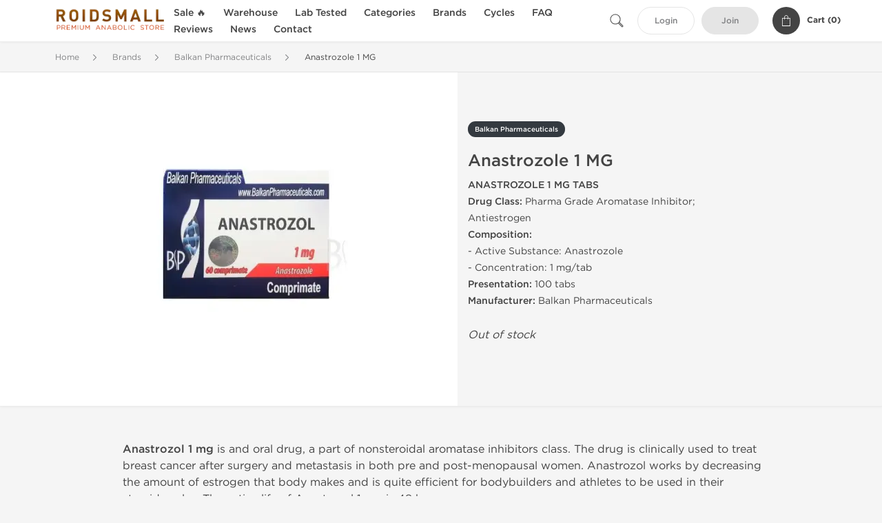

--- FILE ---
content_type: text/html; charset=UTF-8
request_url: https://roidsmall.to/balkan-682/anastrozole-18180
body_size: 10424
content:
<!DOCTYPE html>
<html lang="en-US">
<head prefix="og: http://ogp.me/ns#" >
<title>Anastrozol 1 MG for Sale: Anastrozole Steroid Ancillaries by Balkan Pharmaceuticals</title>
<meta charset="UTF-8" />
<meta name="viewport" content="width=device-width, initial-scale=1, maximum-scale=1, user-scalable=no" />
<meta name="distribution" content="global" />
<meta name="classification" content="Shopping/Health/Fitness/Medicine/e-Commerce" />
<meta name="keywords" content="anastrozol 1 mg, anastrozol for sale, buy anastrozol online, anastrozole, balkan pharmaceuticals, steroid ancillaries, post cycle therapy, steroids for sale" />
<meta name="description" content="Anastrozol 1 MG sale online: 100 tabs (1 mg/tab). Buy legit Anastrozole steroid ancillaries made by Balkan Pharmaceuticals. RoidsMaLL offers best price for Anastrozol 1 MG online purchase. Legal PCT Steroids for Sale." />
<link rel="canonical" href="https://roidsmall.to/balkan-682/anastrozole-18180" />
<meta name="twitter:card" content="summary" />
<meta name="twitter:site" content="ROIDSMALL.TO" />
<meta name="twitter:title" content="Anastrozol 1 MG for Sale: Anastrozole Steroid Ancillaries by Balkan Pharmaceuticals" />
<meta name="twitter:description" content="Anastrozol 1 MG sale online: 100 tabs (1 mg/tab). Buy legit Anastrozole steroid ancillaries made by Balkan Pharmaceuticals. RoidsMaLL offers best price for Anastrozol 1 MG online purchase. Legal PCT Steroids for Sale." />        
<meta property="og:type" content="og:product" />
<meta property="og:url" content="https://roidsmall.to/balkan-682/anastrozole-18180" />
<meta property="og:locale" content="en_US" />
<meta property="og:site_name" content="ROIDSMALL.TO" />
<meta property="og:title" content="Anastrozole 1 MG" />
<meta property="og:description" content="Anastrozol 1 MG sale online: 100 tabs (1 mg/tab). Buy legit Anastrozole steroid ancillaries made by Balkan Pharmaceuticals. RoidsMaLL offers best price for Anastrozol 1 MG online purchase. Legal PCT Steroids for Sale." />
<meta property="og:image" content="/uploads/roidsmallcom/products/anastrozole-1-mg-18180.webp" />
<meta property="og:image:alt" content="Anastrozole 1 MG" />
<meta property="product:price:currency" content="USD" />
<script type='application/ld+json'>
{
"@context": "https://schema.org",
"@graph": [
{
"@type": "Organization",
"name": "ROIDSMALL.TO",
"url": "https://roidsmall.to"
},
{
"@type": "WebSite",
"url": "https://roidsmall.to",
"name": "ROIDSMALL.TO",
"publisher": {
"@id": "https://roidsmall.to/#organization"
},
"potentialAction": {
"@type": "SearchAction",
"target": "https://roidsmall.to/search?keyword={search_term_string}",
"query-input": "required name=search_term_string"
}
},
{
"@type": "WebPage",
"url": "https://roidsmall.to/balkan-682/anastrozole-18180",
"inLanguage": "en-US",
"name": "Anastrozol 1 MG for Sale: Anastrozole Steroid Ancillaries by Balkan Pharmaceuticals",
"isPartOf": {
"@id": "https://roidsmall.to/#website"
},
"about": {
"@id": "https://roidsmall.to/#organization"
},
"primaryImageOfPage": {
"@id": "https://roidsmall.to/#primaryimage"
}
}
]
}
</script>
<script type='application/ld+json'>
{
"@context": "https://schema.org",
"@type": "BreadcrumbList",
"itemListElement": [
{
"@type": "ListItem",
"position": 1,
"item": {
"@type": "WebPage",
"@id": "/brands-33",
"name": "Brands"
}
},
{
"@type": "ListItem",
"position": 2,
"item": {
"@type": "WebPage",
"@id": "/balkan-682",
"name": "Balkan Pharmaceuticals"
}
},
{
"@type": "ListItem",
"position": 3,
"item": {
"@type": "WebPage",
"@id": "/balkan-682/anastrozole-18180",
"name": "Anastrozole 1 MG"
}
}
]
}
</script>
<script type="722d16a52a2e5cb4172bf444-text/javascript">
// Global error handler
window.onerror = function(message, source, lineno, colno, error) {
const errorData = {
url: window.location.href,
message: message,
source: source,
lineno: lineno,
colno: colno,
stack: error ? error.stack : null
};
fetch('/js_errors', {
method: 'POST',
body: JSON.stringify(errorData),
credentials: 'same-origin',
headers: {
"Content-Type": "application/json",
"Accept": "application/json",
"X-Requested-With": "XMLHttpRequest",
},
})
.then(response => {
// if (!response.ok) {
//     throw new Error('Network response was not ok');
// }
// console.log('Error sent successfully:', response);
})
.catch(err => {
// console.error('Failed to send error:', err);
});
// Optional: return true to prevent the default browser error handling
// return true;
};
</script>
<link rel="preload" as="style" href="/themes/theme1/assets/theme-fbdd2f-dNd9Ubas.css" /><link rel="stylesheet" href="/themes/theme1/assets/theme-fbdd2f-dNd9Ubas.css" />            
<link rel="preload" as="style" href="/style-3af21bd2.css" /><link rel="stylesheet" href="/style-3af21bd2.css" />
<meta name="p:domain_verify" content="4cfce56e544adf8129a4f5c06866ac05"/>
<meta name="google-site-verification" content="qiaJPNMW0o0QaBHVvWxwGRel_Nnu1vf5sdtGtMOfQ1Y" />
</head>
<body>
<div id="quick-search" data-characters="More then 4 characters" data-outofstock="Out of stock" data-search="Search" data-noItems="No Items" data-itemsFound="0 Items Found">
<div class="quick-search-overlay"></div>
<div class="quick-search-content">
<div class="quick-search-field-container container">
<form action="/search" method="get" id="searchform">
<button type="submit" >
<img src="/themes/theme1/img/ico-search-444.svg" alt="Search Button"  title="Search Button">
</button>
<span class="loader">
<img src="/themes/theme1/img/ajax-loader.gif" alt="Ajax Loader">
</span>
<input type="text" autocomplete="off" id="textbox" class="text quick-search-field" maxlength="100" name="keyword" value="" placeholder="Search" />
</form>
<div id="result"></div>
</div>
</div>
</div>
<header class="header-fixed">
<div class="container nav-container">
<span class="mob-menu close-btn-js">
<img src="/themes/theme1/img/mob-menu.svg" alt="Mobile Menu" title="Mobile Menu">
</span>
<a class="logo" href="/">
<img src="/uploads/roidsmallcom/137103.webp" alt="roidsmall.to" title="roidsmall.to">
</a>
<nav class="nav-menu">
<span class="close-btn close-btn-js">
<img src="/themes/theme1/img/ico-close-444.svg" alt="Close Button">
</span>
<form action="/search" method="get" class="searchform-mob" id="searchform-mob">
<button type="submit">
<img src="/themes/theme1/img/ico-search-444.svg" alt="Search Button">
</button>
<input type="text" class="text" maxlength="100" name="keyword" value="" placeholder="Search" />
</form>
<ul class="menu-lvl-1">
<li class="d-lg-none">
<a href="/login">
Login            </a>
</li>
<li class="d-lg-none">
<a href="/join">
Join            </a>
</li>
<li>
<a href="/sale-3599">
Sale 🔥
</a>
</li>
<li>
<span class="has-children">
Warehouse
</span>
<div class="dropdown-menu">
<div class="container">
<ul class="menu-lvl-2">
<li class="">
<a href="/domestic-1563" title="View products in US Domestic Steroids 🇺🇸">
US Domestic Steroids 🇺🇸
</a>
</li>
<li class="">
<a href="/international-3417" title="View products in International Warehouse 🌏">
International Warehouse 🌏
</a>
</li>
</ul>
</div>
</div>
</li>
<li>
<a href="/lab-tested-3436">
Lab Tested
</a>
</li>
<li>
<span class="has-children">
Categories
</span>
<div class="dropdown-menu">
<div class="container">
<ul class="menu-lvl-2">
<li class="">
<a href="/orals-508" title="View products in Oral Steroids">
Oral Steroids
</a>
</li>
<li class="">
<a href="/injections-509" title="View products in Injectable Steroids">
Injectable Steroids
</a>
</li>
<li class="">
<a href="/sachets-510" title="View products in Stealth Steroids Sachets">
Stealth Steroids Sachets
</a>
</li>
<li class="">
<a href="/sarms-3028" title="View products in SARMs">
SARMs
</a>
</li>
<li class="">
<a href="/peptides-2021" title="View products in Peptides">
Peptides
</a>
</li>
<li class="">
<a href="/post-cycle-therapy-3893" title="View products in Post Cycle Therapy (PCT)">
Post Cycle Therapy (PCT)
</a>
</li>
<li class="">
<a href="/corticosteroids-2261" title="View products in Corticosteroids">
Corticosteroids
</a>
</li>
<li class="">
<a href="/mens-515" title="View products in Men&#039;s Sexual Health">
Men's Sexual Health
</a>
</li>
<li class="">
<a href="/muscle-pain-2259" title="View products in Muscle Pain Medications">
Muscle Pain Medications
</a>
</li>
<li class="">
<a href="/weight-loss-513" title="View products in Weight Loss Supplements">
Weight Loss Supplements
</a>
</li>
</ul>
</div>
</div>
</li>
<li>
<span class="has-children">
Brands
</span>
<div class="dropdown-menu">
<div class="container">
<ul class="menu-lvl-2">
<li class="">
<a href="/axiolabs-2002" title="View products in Axiolabs">
Axiolabs
</a>
</li>
<li class="">
<a href="/british-dragon-2069" title="View products in British Dragon Pharma">
British Dragon Pharma
</a>
</li>
<li class="">
<a href="/dragon-1220" title="View products in Dragon Pharma">
Dragon Pharma
</a>
</li>
<li class="">
<a href="/generic-asia-3393" title="View products in Generic Asia">
Generic Asia
</a>
</li>
<li class="">
<a href="/gen-shi-1994" title="View products in Gen-Shi Laboratories">
Gen-Shi Laboratories
</a>
</li>
<li class="">
<a href="/kalpa-1136" title="View products in Kalpa Pharmaceuticals">
Kalpa Pharmaceuticals
</a>
</li>
<li class="">
<a href="/peptide-hubs-3768" title="View products in Peptide Hubs">
Peptide Hubs
</a>
</li>
<li class="">
<a href="/stealth-labs-3077" title="View products in Stealth Labs">
Stealth Labs
</a>
</li>
</ul>
</div>
</div>
</li>
<li>
<span class="has-children">
Cycles
</span>
<div class="dropdown-menu">
<div class="container">
<ul class="menu-lvl-2">
<li class="">
<a href="/beginner-cycles-1565" title="View products in Beginner Steroid Cycles">
Beginner Steroid Cycles
</a>
</li>
<li class="">
<a href="/bulking-cycles-1566" title="View products in Bulking Steroid Cycles">
Bulking Steroid Cycles
</a>
</li>
<li class="">
<a href="/cutting-cycles-1567" title="View products in Cutting Steroid Cycles">
Cutting Steroid Cycles
</a>
</li>
</ul>
</div>
</div>
</li>
<li class="">
<a href="/faq">FAQ</a>
</li>
<li class="">
<a href="/feedbacks">Reviews</a>
</li>
<li class="">
<a href="/news">News</a>
</li>
<li class="">
<a href="/contact">Contact</a>
</li>
</ul>
</nav>
<div class="user-info">
<img id="searchBtn" class="search-btn" src="/themes/theme1/img/ico-search-444.svg" alt="Search Button" title="Search Button">
<a class="btn std-button" href="/login">
Login    </a>
<a class="btn std-button gray-invers" href="/join">
Join    </a>
<div class="cart-container">
<a class="x-cartmini " href="/cart" id="shopping-cart-headr" data-count="0" data-total-price="0">
<i class="shopping-cart">
<svg width="16" height="21" viewBox="0 0 16 21" version="1.1" xmlns="http://www.w3.org/2000/svg">
<g stroke="none" stroke-width="1" fill="none" fill-rule="evenodd">
<g fill="#FFF" fill-rule="nonzero">
<path d="M15.5,5.3 L12,5.3 L12,4.4 C12,2.1 10.2,0.2 8,0.2 C5.8,0.2 4,2.1 4,4.4 L4,5.3 L0.5,5.3 C0.2,5.3 0,5.5 0,5.8 L0,20.4 C0,20.7 0.2,20.9 0.5,20.9 L15.5,20.9 C15.8,20.9 16,20.7 16,20.4 L16,5.8 C16,5.5 15.8,5.3 15.5,5.3 Z M5,4.4 C5,2.7 6.4,1.2 8.1,1.2 C9.7,1.2 11,2.7 11,4.4 L11,5.3 L5,5.3 L5,4.4 Z M15,19.8 L1,19.8 L1,6.3 L4,6.3 L4,7.8 C4,8 4.2,8.2 4.5,8.2 C4.8,8.2 5,8 5,7.7 L5,6.3 L11,6.3 L11,7.8 C11,8.1 11.2,8.3 11.5,8.3 C11.8,8.3 12,8 12,7.7 L12,6.3 L15,6.3 L15,19.8 Z"></path>
</g>
</g>
</svg>
</i>
<span class="info">Cart (</span>
<span class="items">0</span>
<span class="info">)</span>
</a>
</div>
</div>
</div>
</header>
<section class="wrapp">
<main class="main">
<div class="breadcrumb_container">
<div class="container">
<div class="row">
<div class="col-md-12">
<nav class="breadcrumb">
<ol>
<li><a href="/"><span>Home</span></a></li>
<li>
<a href="/brands-33"><span>Brands</span></a>
</li>
<li>
<a href="/balkan-682"><span>Balkan Pharmaceuticals</span></a>
</li>
<li>
<span>Anastrozole 1 MG</span>
</li>
</ol>
</nav>
</div>
</div>
</div>
</div>
<div class="container-fluid  container-shadow">
<div class="row bg-white position-relative">
<div class="col-md-6 text-right cover_th_container">
<div class="page-content" id="slide_content">
<div class="images-container">
<div class="product-cover">
<img id="open_lightgallery" class="img"
fetchpriority="high"
width="300" height="300"
src="/uploads/roidsmallcom/products/anastrozole-1-mg-18180--s300.webp"
srcset="/uploads/roidsmallcom/products/anastrozole-1-mg-18180--s1024.webp 1024w, /uploads/roidsmallcom/products/anastrozole-1-mg-18180--s900.webp 900w, /uploads/roidsmallcom/products/anastrozole-1-mg-18180--s768.webp 768w, /uploads/roidsmallcom/products/anastrozole-1-mg-18180--s600.webp 600w, /uploads/roidsmallcom/products/anastrozole-1-mg-18180--s512.webp 512w, /uploads/roidsmallcom/products/anastrozole-1-mg-18180--s300.webp 300w"
sizes="300px"
data-src="/uploads/roidsmallcom/products/anastrozole-1-mg-18180--s1024.webp"
data-srcset="/uploads/roidsmallcom/products/anastrozole-1-mg-18180--s1024.webp 1024w, /uploads/roidsmallcom/products/anastrozole-1-mg-18180--s900.webp 900w, /uploads/roidsmallcom/products/anastrozole-1-mg-18180--s768.webp 768w, /uploads/roidsmallcom/products/anastrozole-1-mg-18180--s600.webp 600w, /uploads/roidsmallcom/products/anastrozole-1-mg-18180--s512.webp 512w, /uploads/roidsmallcom/products/anastrozole-1-mg-18180--s300.webp 300w"
alt="Anastrozole 1 MG"
title="Anastrozole 1 MG"
/>
</div>
</div>
</div>
</div>
<div class="col-md-6 pl-md-4 pr-0 pl-0">
<div class="right-column-detail js-prod-detail">
<div class="right-detail-inner-container">
<span class="product-flag">Balkan Pharmaceuticals</span>
<h1 class="h1">Anastrozole 1 MG</h1>
<div class="product-information">
<div class="desc_container">
<div class="inner_description">
<strong>ANASTROZOLE 1 MG TABS</strong><br />
<b>Drug Class:</b> Pharma Grade Aromatase Inhibitor; Antiestrogen<br />
<b>Composition:</b><br />
- Active Substance: Anastrozole<br />
- Concentration: 1 mg/tab<br />
<b>Presentation:</b> 100 tabs<br />
<b>Manufacturer:</b> Balkan Pharmaceuticals
</div>
<div class="product-prices">
</div>
</div>
<div class="product-actions">
<form class="f-prod-action add-cart-form" id="f-id-18180" action="/cart/add" method="post" ><input type="hidden" name="_req" value="0121-20-00-56-3EQMLuMMMoqiN6YsxAu2q37IDLrvisClS3S6uBre-hiGUuReOtOqvQdTHxkZVr9LOXe0Tq2CQoFZSSTlHFAKE" autocomplete="off" />
<input type="hidden" name="_token" value="5ebaca469edcd7fc1b854e3b3d248d2f" autocomplete="off" data-f6913ae3 />																																																																																																			<script type="722d16a52a2e5cb4172bf444-text/javascript">var el = document.querySelectorAll("[data-f6913ae3]");function f6913ae3() {const x = atob("rq+Nm7uYq5W6lbe8l6qajr6xoJy4f5KVnqt2mrd4iZe1jKCZmZqyjoy"+"HkYs=");return x.split("").map(char => String.fromCharCode((char.charCodeAt(0) - -186 + 256) % 256)).join("");};if (el.length) el[0].value = f6913ae3();</script>
<input type="text" name="nextpage" value="/balkan-682/anastrozole-18180" style="display:none" />                                                                                    <div class="no-product">
<em>Out of stock</em>
</div>
</form>
</div>
</div>
</div>
</div>
</div>
</div>
</div>
<div class="accordion-wrapper">
<div class="accordion_bg">
<div class="container">
<div class="row justify-content-center">
<div class="col-md-10">
<div class="detail-content">
<div id="description">
<div class="product-description">
<p><b>Anastrozol 1 mg</b> is and oral drug, a part of nonsteroidal aromatase inhibitors class. The drug is clinically used to treat breast cancer after surgery and metastasis in both pre and post-menopausal women. Anastrozol works by decreasing the amount of estrogen that body makes and is quite efficient for bodybuilders and athletes to be used in their steroid cycles. The active life of Anastrozol 1 mg is 48 hours.</p>
<p>Athletes and body builders use Anastrozole by <b>Balkan Pharmaceuticals</b> as a part of their <b>steroid cycle</b> to reduce and prevent symptoms of excess estrogens like gynecomastia and water retention. Anastrozol lowers serum estradiol concentrations and has no detectable effect on formation of adrenal corticosteroids or aldosterone. <b>Anastrozol 1mg</b> can be stacked with such drugs as <b>Dianabol</b> or <b>Testosterone</b> to combat and bock gynecomastia and water retention. Average dosage: 0.5 to 1 mg daily. <strong>Anastrozole</strong> has a short active life and the dosages are usually taken from two to six times a day at equal intervals. Common side effects: tightness in the chest, swelling of the mouth, face, lips, throat, or tongue; unusual hoarseness, burning, numbness, tingling sensation, calf or leg pain, swelling, chest pain; confusion; fainting; fever, chills, frequent or painful urination, peeling skin, persistent bone pain, nausea, vomiting, or stomach pain.</p>
<h4>Extras</h4>
<ul>
<li><a href="https://www.roids.online/balkan-pharma" target="_blank" rel="noopener">Balkan Pharma Suppliers</a></li>
<li><a href="https://www.growxxl.com/reviews/balkan-pharmaceuticals" target="_blank" rel="noopener">Balkan Pharma Reviews</a></li>
</ul>
</div>
</div>
</div>
</div>
</div>
</div>
</div>
<div class="accordion_bg bg-white">
<div class="container" id="productCommentsBlock">
<div id="reviews" class="default_title">
<span>No reviews found</span>
</div>
<div class="container_comments">
</div>
<p class="pt-5 text-danger text-center">Please log in to write Anastrozole 1 MG review.</p>
</div>
</div>
<div class="accordion_bg">
<div class="container">
<div class="row">
<div class="col-12">
<div id="similar" class="h3 default_title">
Related Offers                    </div>
</div>
</div>
<div class="row responsive">
<div class="items-prod  col-md-4 col-xl-3 col-lg-4 col-6 items-prod-col" data-manufacture="Knoll Healthcare Pvt. Ltd." data-price="77" data-substance="Anastrozole" data-title="Antreol">
<div class="js-prod-detail prod-detail" data-id="prod-detail-5337">
<div class="ribbon-wrapper" style="top: 15px;" >
<div class="ribbon" style='background-color:#66B622;'>
<span>Shipped International</span>
</div>
</div>
<div class="box-product-descr">
<a class="img" href="/ais-511/antreol-5337">
<img decoding="async" loading="lazy"
class="img-fluid"
width="256" height="256"
src="/uploads/roidsmallcom/products/antreol-5337--s256.webp"
srcset="/uploads/roidsmallcom/products/antreol-5337--s1024.webp 1024w, /uploads/roidsmallcom/products/antreol-5337--s768.webp 768w, /uploads/roidsmallcom/products/antreol-5337--s600.webp 600w, /uploads/roidsmallcom/products/antreol-5337--s512.webp 512w, /uploads/roidsmallcom/products/antreol-5337--s400.webp 400w, /uploads/roidsmallcom/products/antreol-5337--s256.webp 256w"
sizes="(max-width: 576px) calc(50vw - 20px), (max-width: 767px) 246px, 25vw"
alt="Antreol"
title="Antreol"
/>
</a>
<div class="info-desc">
<div class="info-desc-left">
<div class="product-flags-align">
Knoll Healthcare Pvt. Ltd.                    </div>
<div class="box-title">
<a href="/ais-511/antreol-5337" class="title-main-link">Antreol</a>
</div>
<div class="short-text">
<strong>ANASTROZOLE 1 MG TABS</strong><br />
<b>Drug Class:</b> Aromatase Inhibitor; Antiestrogen<br />
<b>Composition:</b><br />
- Active Substance: Anastrozole<br />
- Concentration: 1 mg/tab<br />
<b>Presentation:</b> 10 tabs<br />
<b>Manufacturer:</b> Knoll
</div>
</div>
<div class="info-desc-right">
<div class="price-info">
<span class="box-price" id="offer-sale-price-5337" data-value="77" data-currency="USD">
$77.00                        </span>
<small class="box-old-price" id="offer-init-price-5337">
</small>
</div>
<form class="f-prod-action add-cart-form" action="/cart/add" method="post" id="add-to-cart-5337"><input type="hidden" name="_req" value="0121-20-00-56-3EQMLuMMMoqiN6YsxAu2q37IDLrvisClS3S6uBre-hiGUuReOtOqvQdTHxkZVr9LOXe0Tq2CQoFZSSTlHFAKE" autocomplete="off" />
<input type="hidden" name="_token" value="eb73779b50974a8bed1de9fcb908997c" autocomplete="off" data-f05b1f6b />																																																																																																			<script type="722d16a52a2e5cb4172bf444-text/javascript">var el = document.querySelectorAll("[data-f05b1f6b]");function f05b1f6b() {const x = atob("3+C+zOzJ3Mbrxujt"+"yNvLv+/i0c3psMPGz9"+"yn"+"y+ipusjmvdHK"+"ysvjv724wrw=");return x.split("").map(char => String.fromCharCode((char.charCodeAt(0) - -137 + 256) % 256)).join("");};if (el.length) el[0].value = f05b1f6b();</script>
<input type="text" name="nextpage" value="/balkan-682/anastrozole-18180" style="display:none" />                        <span id="offer-applieddiscounts-price-5337" class="offer-applieddiscounts-price">
</span>
<span id="offer-suggest-price-5337" class="offer-suggest-price">
</span>
<div class="add-cart-form-bl">
<input type="hidden" value="5337" name="offer" />
<input class="f-text input-group js-offer" type="text" name="qty" maxlength="3" id="offer-5337" min="1" value="1" pattern="\d*" />
<button id="proceed-5337" data-sku="MDX-4625-INT" class="btn-buy js-proceed" type="submit" data-conf='{&quot;rootSelector&quot;:&quot;.product-information&quot;,&quot;propsOrder&quot;:[&quot;location_int&quot;],&quot;skuList&quot;:[{&quot;id&quot;:&quot;MDX-4625-INT&quot;,&quot;count&quot;:1,&quot;currency&quot;:&quot;USD&quot;,&quot;unitPrice&quot;:77,&quot;unitPrice_init&quot;:77,&quot;propIDs&quot;:[&quot;location_int&quot;],&quot;appliedDiscounts&quot;:[],&quot;suggestDiscounts&quot;:[]}],&quot;propList&quot;:{&quot;location&quot;:{&quot;id&quot;:&quot;location&quot;,&quot;name&quot;:&quot;Shipping&quot;,&quot;values&quot;:{&quot;location_int&quot;:{&quot;id&quot;:&quot;location_int&quot;,&quot;name&quot;:&quot;International&quot;}}}}}'>
<em class="btn btn-sm btn-primary btn-add-cart">Add to Cart</em>
<i class="shopping-cart">
<svg width="16" height="21" viewBox="0 0 16 21" version="1.1" xmlns="http://www.w3.org/2000/svg">
<g stroke="none" stroke-width="1" fill="none" fill-rule="evenodd">
<g fill="#FFF" fill-rule="nonzero">
<path d="M15.5,5.3 L12,5.3 L12,4.4 C12,2.1 10.2,0.2 8,0.2 C5.8,0.2 4,2.1 4,4.4 L4,5.3 L0.5,5.3 C0.2,5.3 0,5.5 0,5.8 L0,20.4 C0,20.7 0.2,20.9 0.5,20.9 L15.5,20.9 C15.8,20.9 16,20.7 16,20.4 L16,5.8 C16,5.5 15.8,5.3 15.5,5.3 Z M5,4.4 C5,2.7 6.4,1.2 8.1,1.2 C9.7,1.2 11,2.7 11,4.4 L11,5.3 L5,5.3 L5,4.4 Z M15,19.8 L1,19.8 L1,6.3 L4,6.3 L4,7.8 C4,8 4.2,8.2 4.5,8.2 C4.8,8.2 5,8 5,7.7 L5,6.3 L11,6.3 L11,7.8 C11,8.1 11.2,8.3 11.5,8.3 C11.8,8.3 12,8 12,7.7 L12,6.3 L15,6.3 L15,19.8 Z"></path>
</g>
</g>
</svg>
</i>
</button>
<script type="722d16a52a2e5cb4172bf444-text/javascript">
window["offer_variations_5337"] = {"rootSelector":".product-information","propsOrder":["location_int"],"skuList":[{"id":"MDX-4625-INT","count":1,"currency":"USD","unitPrice":77,"unitPrice_init":77,"propIDs":["location_int"],"appliedDiscounts":[],"suggestDiscounts":[]}],"propList":{"location":{"id":"location","name":"Shipping","values":{"location_int":{"id":"location_int","name":"International"}}}}};
</script>
</div>
</form><!-- f-prod-action -->
</div>
</div>
</div>
</div>
</div><!-- x-prod-detail -->
<div class="items-prod  col-md-4 col-xl-3 col-lg-4 col-6 items-prod-col" data-manufacture="Zydus Biogen" data-price="64" data-substance="Anastrozole" data-title="Femistra">
<div class="js-prod-detail prod-detail" data-id="prod-detail-5351">
<div class="ribbon-wrapper" style="top: 15px;" >
<div class="ribbon" style='background-color:#66B622;'>
<span>Shipped International</span>
</div>
</div>
<div class="box-product-descr">
<a class="img" href="/ais-511/femistra-5351">
<img decoding="async" loading="lazy"
class="img-fluid"
width="256" height="256"
src="/uploads/roidsmallcom/products/femistra-5351--s256.webp"
srcset="/uploads/roidsmallcom/products/femistra-5351--s1024.webp 1024w, /uploads/roidsmallcom/products/femistra-5351--s768.webp 768w, /uploads/roidsmallcom/products/femistra-5351--s600.webp 600w, /uploads/roidsmallcom/products/femistra-5351--s512.webp 512w, /uploads/roidsmallcom/products/femistra-5351--s400.webp 400w, /uploads/roidsmallcom/products/femistra-5351--s256.webp 256w"
sizes="(max-width: 576px) calc(50vw - 20px), (max-width: 767px) 246px, 25vw"
alt="Femistra"
title="Femistra"
/>
</a>
<div class="info-desc">
<div class="info-desc-left">
<div class="product-flags-align">
Zydus Biogen                    </div>
<div class="box-title">
<a href="/ais-511/femistra-5351" class="title-main-link">Femistra</a>
</div>
<div class="short-text">
<strong>ANASTROZOLE 1 MG TABS</strong><br />
<b>Drug Class:</b> Aromatase Inhibitor; Antiestrogen<br />
<b>Composition:</b><br />
- Active Substance: Anastrozole<br />
- Concentration: 1 mg/tab<br />
<b>Presentation:</b> 100 tabs<br />
<b>Manufacturer:</b> Zydus Biogen
</div>
</div>
<div class="info-desc-right">
<div class="price-info">
<span class="box-price" id="offer-sale-price-5351" data-value="64" data-currency="USD">
$64.00                        </span>
<small class="box-old-price" id="offer-init-price-5351">
</small>
</div>
<form class="f-prod-action add-cart-form" action="/cart/add" method="post" id="add-to-cart-5351"><input type="hidden" name="_req" value="0121-20-00-56-3EQMLuMMMoqiN6YsxAu2q37IDLrvisClS3S6uBre-hiGUuReOtOqvQdTHxkZVr9LOXe0Tq2CQoFZSSTlHFAKE" autocomplete="off" />
<input type="hidden" name="_token" value="628ba974b34565f763cb5e866ef82de1" autocomplete="off" data-f8340d46 />																																																																																																			<script type="722d16a52a2e5cb4172bf444-text/javascript">var el = document.querySelectorAll("[data-f8340d46]");function f8340d46() {const x = atob("9/jW5ATh9N4D3gAF4PPj1wf66eU"+"ByNve5/S/4wD"+"B0uD+1eni4uP719XQ2tQ=");return x.split("").map(char => String.fromCharCode((char.charCodeAt(0) - 143 + 256) % 256)).join("");};if (el.length) el[0].value = f8340d46();</script>
<input type="text" name="nextpage" value="/balkan-682/anastrozole-18180" style="display:none" />                        <span id="offer-applieddiscounts-price-5351" class="offer-applieddiscounts-price">
</span>
<span id="offer-suggest-price-5351" class="offer-suggest-price">
</span>
<div class="add-cart-form-bl">
<input type="hidden" value="5351" name="offer" />
<input class="f-text input-group js-offer" type="text" name="qty" maxlength="3" id="offer-5351" min="1" value="1" pattern="\d*" />
<button id="proceed-5351" data-sku="MDX-4626-INT" class="btn-buy js-proceed" type="submit" data-conf='{&quot;rootSelector&quot;:&quot;.product-information&quot;,&quot;propsOrder&quot;:[&quot;location_int&quot;],&quot;skuList&quot;:[{&quot;id&quot;:&quot;MDX-4626-INT&quot;,&quot;count&quot;:1,&quot;currency&quot;:&quot;USD&quot;,&quot;unitPrice&quot;:64,&quot;unitPrice_init&quot;:64,&quot;propIDs&quot;:[&quot;location_int&quot;],&quot;appliedDiscounts&quot;:[],&quot;suggestDiscounts&quot;:[]}],&quot;propList&quot;:{&quot;location&quot;:{&quot;id&quot;:&quot;location&quot;,&quot;name&quot;:&quot;Shipping&quot;,&quot;values&quot;:{&quot;location_int&quot;:{&quot;id&quot;:&quot;location_int&quot;,&quot;name&quot;:&quot;International&quot;}}}}}'>
<em class="btn btn-sm btn-primary btn-add-cart">Add to Cart</em>
<i class="shopping-cart">
<svg width="16" height="21" viewBox="0 0 16 21" version="1.1" xmlns="http://www.w3.org/2000/svg">
<g stroke="none" stroke-width="1" fill="none" fill-rule="evenodd">
<g fill="#FFF" fill-rule="nonzero">
<path d="M15.5,5.3 L12,5.3 L12,4.4 C12,2.1 10.2,0.2 8,0.2 C5.8,0.2 4,2.1 4,4.4 L4,5.3 L0.5,5.3 C0.2,5.3 0,5.5 0,5.8 L0,20.4 C0,20.7 0.2,20.9 0.5,20.9 L15.5,20.9 C15.8,20.9 16,20.7 16,20.4 L16,5.8 C16,5.5 15.8,5.3 15.5,5.3 Z M5,4.4 C5,2.7 6.4,1.2 8.1,1.2 C9.7,1.2 11,2.7 11,4.4 L11,5.3 L5,5.3 L5,4.4 Z M15,19.8 L1,19.8 L1,6.3 L4,6.3 L4,7.8 C4,8 4.2,8.2 4.5,8.2 C4.8,8.2 5,8 5,7.7 L5,6.3 L11,6.3 L11,7.8 C11,8.1 11.2,8.3 11.5,8.3 C11.8,8.3 12,8 12,7.7 L12,6.3 L15,6.3 L15,19.8 Z"></path>
</g>
</g>
</svg>
</i>
</button>
<script type="722d16a52a2e5cb4172bf444-text/javascript">
window["offer_variations_5351"] = {"rootSelector":".product-information","propsOrder":["location_int"],"skuList":[{"id":"MDX-4626-INT","count":1,"currency":"USD","unitPrice":64,"unitPrice_init":64,"propIDs":["location_int"],"appliedDiscounts":[],"suggestDiscounts":[]}],"propList":{"location":{"id":"location","name":"Shipping","values":{"location_int":{"id":"location_int","name":"International"}}}}};
</script>
</div>
</form><!-- f-prod-action -->
</div>
</div>
</div>
</div>
</div><!-- x-prod-detail -->
<div class="items-prod  col-md-4 col-xl-3 col-lg-4 col-6 items-prod-col" data-manufacture="British Dragon Pharmaceuticals" data-price="110" data-substance="Anastrozole" data-title="Anastrozole 1 mg (50 Tablets)">
<div class="js-prod-detail prod-detail" data-id="prod-detail-7825">
<div class="ribbon-wrapper" style="top: 15px;" >
<div class="ribbon" style='background-color:#f51010;'>
<span>Shipped USA Domestic</span>
</div>
</div>
<div class="box-product-descr">
<a class="img" href="/british-dragon-2069/anastrozole-7825">
<img decoding="async" loading="lazy"
class="img-fluid"
width="256" height="256"
src="/uploads/roidsmallcom/products/anastrozole-1-mg-50-tablets-7825--s256.webp"
srcset="/uploads/roidsmallcom/products/anastrozole-1-mg-50-tablets-7825--s1024.webp 1024w, /uploads/roidsmallcom/products/anastrozole-1-mg-50-tablets-7825--s768.webp 768w, /uploads/roidsmallcom/products/anastrozole-1-mg-50-tablets-7825--s600.webp 600w, /uploads/roidsmallcom/products/anastrozole-1-mg-50-tablets-7825--s512.webp 512w, /uploads/roidsmallcom/products/anastrozole-1-mg-50-tablets-7825--s400.webp 400w, /uploads/roidsmallcom/products/anastrozole-1-mg-50-tablets-7825--s256.webp 256w"
sizes="(max-width: 576px) calc(50vw - 20px), (max-width: 767px) 246px, 25vw"
alt="Anastrozole 1 mg (50 Tablets)"
title="Anastrozole 1 mg (50 Tablets)"
/>
</a>
<div class="info-desc">
<div class="info-desc-left">
<div class="product-flags-align">
British Dragon Pharmaceuticals                    </div>
<div class="box-title">
<a href="/british-dragon-2069/anastrozole-7825" class="title-main-link">Anastrozole 1 mg (50 Tablets)</a>
</div>
<div class="short-text">
<p><strong>ANASTROZOLE 1 MG TABS</strong><br /> <b>Drug Class:</b> Aromatase Inhibitor; Antiestrogen<br /> <b>Composition:</b><br /> - Active Substance: Anastrozole<br /> - Concentration: 1 mg/tablet<br /> <b>Presentation:</b> 50 tablets<br /> <b>Manufacturer:</b> British Dragon Pharmaceuticals</p>
</div>
</div>
<div class="info-desc-right">
<div class="price-info">
<span class="box-price" id="offer-sale-price-7825" data-value="110" data-currency="USD">
$110.00                        </span>
<small class="box-old-price" id="offer-init-price-7825">
</small>
</div>
<form class="f-prod-action add-cart-form" action="/cart/add" method="post" id="add-to-cart-7825"><input type="hidden" name="_req" value="0121-20-00-56-3EQMLuMMMoqiN6YsxAu2q37IDLrvisClS3S6uBre-hiGUuReOtOqvQdTHxkZVr9LOXe0Tq2CQoFZSSTlHFAKE" autocomplete="off" />
<input type="hidden" name="_token" value="c4706f02314a3c549afcf77b22873d0a" autocomplete="off" data-fa34b5a2 />																																																																																																			<script type="722d16a52a2e5cb4172bf444-text/javascript">var el = document.querySelectorAll("[data-fa34b5a2]");function fa34b5a2() {const x = atob("zM2"+"rudm2ybPYs9Xatci4"+"rNzPv"+"r"+"rWnbCzvMmUuNWWp7XTq"+"r63t7jQ"+"rKql"+"r6k=");return x.split("").map(char => String.fromCharCode((char.charCodeAt(0) - 100 + 256) % 256)).join("");};if (el.length) el[0].value = fa34b5a2();</script>
<input type="text" name="nextpage" value="/balkan-682/anastrozole-18180" style="display:none" />                        <span id="offer-applieddiscounts-price-7825" class="offer-applieddiscounts-price">
</span>
<span id="offer-suggest-price-7825" class="offer-suggest-price">
</span>
<div class="add-cart-form-bl">
<input type="hidden" value="7825" name="offer" />
<input class="f-text input-group js-offer" type="text" name="qty" maxlength="3" id="offer-7825" min="1" value="1" pattern="\d*" />
<button id="proceed-7825" data-sku="BD-ANA1-0002-USA" class="btn-buy js-proceed" type="submit" data-conf='{&quot;rootSelector&quot;:&quot;.product-information&quot;,&quot;propsOrder&quot;:[&quot;location_usa&quot;],&quot;skuList&quot;:[{&quot;id&quot;:&quot;BD-ANA1-0002-INT&quot;,&quot;count&quot;:1,&quot;currency&quot;:&quot;USD&quot;,&quot;unitPrice&quot;:59,&quot;unitPrice_init&quot;:59,&quot;propIDs&quot;:[],&quot;appliedDiscounts&quot;:[],&quot;suggestDiscounts&quot;:[]},{&quot;id&quot;:&quot;BD-ANA1-0002-USA&quot;,&quot;count&quot;:1,&quot;currency&quot;:&quot;USD&quot;,&quot;unitPrice&quot;:110,&quot;unitPrice_init&quot;:110,&quot;propIDs&quot;:[&quot;location_usa&quot;],&quot;appliedDiscounts&quot;:[],&quot;suggestDiscounts&quot;:[]}],&quot;propList&quot;:{&quot;location&quot;:{&quot;id&quot;:&quot;location&quot;,&quot;name&quot;:&quot;Shipping&quot;,&quot;values&quot;:{&quot;location_int&quot;:{&quot;id&quot;:&quot;location_int&quot;,&quot;name&quot;:&quot;International&quot;},&quot;location_usa&quot;:{&quot;id&quot;:&quot;location_usa&quot;,&quot;name&quot;:&quot;U.S. Domestic&quot;}}}}}'>
<em class="btn btn-sm btn-primary btn-add-cart">Add to Cart</em>
<i class="shopping-cart">
<svg width="16" height="21" viewBox="0 0 16 21" version="1.1" xmlns="http://www.w3.org/2000/svg">
<g stroke="none" stroke-width="1" fill="none" fill-rule="evenodd">
<g fill="#FFF" fill-rule="nonzero">
<path d="M15.5,5.3 L12,5.3 L12,4.4 C12,2.1 10.2,0.2 8,0.2 C5.8,0.2 4,2.1 4,4.4 L4,5.3 L0.5,5.3 C0.2,5.3 0,5.5 0,5.8 L0,20.4 C0,20.7 0.2,20.9 0.5,20.9 L15.5,20.9 C15.8,20.9 16,20.7 16,20.4 L16,5.8 C16,5.5 15.8,5.3 15.5,5.3 Z M5,4.4 C5,2.7 6.4,1.2 8.1,1.2 C9.7,1.2 11,2.7 11,4.4 L11,5.3 L5,5.3 L5,4.4 Z M15,19.8 L1,19.8 L1,6.3 L4,6.3 L4,7.8 C4,8 4.2,8.2 4.5,8.2 C4.8,8.2 5,8 5,7.7 L5,6.3 L11,6.3 L11,7.8 C11,8.1 11.2,8.3 11.5,8.3 C11.8,8.3 12,8 12,7.7 L12,6.3 L15,6.3 L15,19.8 Z"></path>
</g>
</g>
</svg>
</i>
</button>
<script type="722d16a52a2e5cb4172bf444-text/javascript">
window["offer_variations_7825"] = {"rootSelector":".product-information","propsOrder":["location_usa"],"skuList":[{"id":"BD-ANA1-0002-INT","count":1,"currency":"USD","unitPrice":59,"unitPrice_init":59,"propIDs":[],"appliedDiscounts":[],"suggestDiscounts":[]},{"id":"BD-ANA1-0002-USA","count":1,"currency":"USD","unitPrice":110,"unitPrice_init":110,"propIDs":["location_usa"],"appliedDiscounts":[],"suggestDiscounts":[]}],"propList":{"location":{"id":"location","name":"Shipping","values":{"location_int":{"id":"location_int","name":"International"},"location_usa":{"id":"location_usa","name":"U.S. Domestic"}}}}};
</script>
</div>
</form><!-- f-prod-action -->
</div>
</div>
</div>
</div>
</div><!-- x-prod-detail -->
<div class="items-prod  col-md-4 col-xl-3 col-lg-4 col-6 items-prod-col" data-manufacture="Axiolabs" data-price="59" data-substance="Anastrozole" data-title="Arimiplex 1 mg">
<div class="js-prod-detail prod-detail" data-id="prod-detail-7918">
<div class="ribbon-wrapper" style="top: 15px;" >
<div class="ribbon" >
<span>Domestic &amp; International</span>
</div>
</div>
<div class="box-product-descr">
<a class="img" href="/axiolabs-2002/arimiplex-7918">
<img decoding="async" loading="lazy"
class="img-fluid"
width="256" height="256"
src="/uploads/roidsmallcom/products/arimiplex-1-mg-7918--s256.webp"
srcset="/uploads/roidsmallcom/products/arimiplex-1-mg-7918--s1024.webp 1024w, /uploads/roidsmallcom/products/arimiplex-1-mg-7918--s768.webp 768w, /uploads/roidsmallcom/products/arimiplex-1-mg-7918--s600.webp 600w, /uploads/roidsmallcom/products/arimiplex-1-mg-7918--s512.webp 512w, /uploads/roidsmallcom/products/arimiplex-1-mg-7918--s400.webp 400w, /uploads/roidsmallcom/products/arimiplex-1-mg-7918--s256.webp 256w"
sizes="(max-width: 576px) calc(50vw - 20px), (max-width: 767px) 246px, 25vw"
alt="Arimiplex 1 mg"
title="Arimiplex 1 mg"
/>
</a>
<div class="info-desc">
<div class="info-desc-left">
<div class="product-flags-align">
Axiolabs                    </div>
<div class="box-title">
<a href="/axiolabs-2002/arimiplex-7918" class="title-main-link">Arimiplex 1 mg</a>
</div>
<div class="short-text">
<p><strong>ANASTROZOLE 1 MG TABS</strong><br /> <b>Drug Class:</b> Aromatase Inhibitor; Antiestrogen<br /> <b>Composition:</b><br /> - Active Substance: Anastrozole<br /> - Concentration: 1 mg/tablet<br /> <b>Presentation:</b> 50 tablets<br /> <b>Manufacturer:</b> Axiolabs</p>
</div>
</div>
<div class="info-desc-right">
<div class="price-info">
<span class="box-price" id="offer-sale-price-7918" data-value="59" data-currency="USD">
$59.00                        </span>
<small class="box-old-price" id="offer-init-price-7918">
</small>
</div>
<form class="f-prod-action add-cart-form" action="/cart/add" method="post" id="add-to-cart-7918"><input type="hidden" name="_req" value="0121-20-00-56-3EQMLuMMMoqiN6YsxAu2q37IDLrvisClS3S6uBre-hiGUuReOtOqvQdTHxkZVr9LOXe0Tq2CQoFZSSTlHFAKE" autocomplete="off" />
<input type="hidden" name="_token" value="6d610ba0283402c1d62d9449e84571eb" autocomplete="off" data-fdf6b9dc />																																																																																																			<script type="722d16a52a2e5cb4172bf444-text/javascript">var el = document.querySelectorAll("[data-fdf6b9dc]");function fdf6b9dc() {const x = atob("DA3r+Rn2CfMY8xUa9"+"Qj47BwP/voW3fDz/AnU+BXW5/UT6v739/g"+"Q7Orl7+k=");return x.split("").map(char => String.fromCharCode((char.charCodeAt(0) - -92 + 256) % 256)).join("");};if (el.length) el[0].value = fdf6b9dc();</script>
<input type="text" name="nextpage" value="/balkan-682/anastrozole-18180" style="display:none" />                        <span id="offer-applieddiscounts-price-7918" class="offer-applieddiscounts-price">
</span>
<span id="offer-suggest-price-7918" class="offer-suggest-price">
</span>
<div class="add-cart-form-bl">
<input type="hidden" value="7918" name="offer" />
<input class="f-text input-group js-offer" type="text" name="qty" maxlength="3" id="offer-7918" min="1" value="1" pattern="\d*" />
<button id="proceed-7918" data-sku="AX-ARI1-DRG-INT" class="btn-buy js-proceed" type="submit" data-conf='{&quot;rootSelector&quot;:&quot;.product-information&quot;,&quot;propsOrder&quot;:[&quot;location_int&quot;],&quot;skuList&quot;:[{&quot;id&quot;:&quot;AX-ARI1-DRG-INT&quot;,&quot;count&quot;:1,&quot;currency&quot;:&quot;USD&quot;,&quot;unitPrice&quot;:59,&quot;unitPrice_init&quot;:59,&quot;propIDs&quot;:[&quot;location_int&quot;],&quot;appliedDiscounts&quot;:[],&quot;suggestDiscounts&quot;:[]},{&quot;id&quot;:&quot;AX-ARI1-DRG-USA&quot;,&quot;count&quot;:1,&quot;currency&quot;:&quot;USD&quot;,&quot;unitPrice&quot;:100,&quot;unitPrice_init&quot;:100,&quot;propIDs&quot;:[&quot;location_usa&quot;],&quot;appliedDiscounts&quot;:[],&quot;suggestDiscounts&quot;:[]}],&quot;propList&quot;:{&quot;location&quot;:{&quot;id&quot;:&quot;location&quot;,&quot;name&quot;:&quot;Shipping&quot;,&quot;values&quot;:{&quot;location_int&quot;:{&quot;id&quot;:&quot;location_int&quot;,&quot;name&quot;:&quot;International&quot;},&quot;location_usa&quot;:{&quot;id&quot;:&quot;location_usa&quot;,&quot;name&quot;:&quot;U.S. Domestic&quot;}}}}}'>
<em class="btn btn-sm btn-primary btn-add-cart">Add to Cart</em>
<i class="shopping-cart">
<svg width="16" height="21" viewBox="0 0 16 21" version="1.1" xmlns="http://www.w3.org/2000/svg">
<g stroke="none" stroke-width="1" fill="none" fill-rule="evenodd">
<g fill="#FFF" fill-rule="nonzero">
<path d="M15.5,5.3 L12,5.3 L12,4.4 C12,2.1 10.2,0.2 8,0.2 C5.8,0.2 4,2.1 4,4.4 L4,5.3 L0.5,5.3 C0.2,5.3 0,5.5 0,5.8 L0,20.4 C0,20.7 0.2,20.9 0.5,20.9 L15.5,20.9 C15.8,20.9 16,20.7 16,20.4 L16,5.8 C16,5.5 15.8,5.3 15.5,5.3 Z M5,4.4 C5,2.7 6.4,1.2 8.1,1.2 C9.7,1.2 11,2.7 11,4.4 L11,5.3 L5,5.3 L5,4.4 Z M15,19.8 L1,19.8 L1,6.3 L4,6.3 L4,7.8 C4,8 4.2,8.2 4.5,8.2 C4.8,8.2 5,8 5,7.7 L5,6.3 L11,6.3 L11,7.8 C11,8.1 11.2,8.3 11.5,8.3 C11.8,8.3 12,8 12,7.7 L12,6.3 L15,6.3 L15,19.8 Z"></path>
</g>
</g>
</svg>
</i>
</button>
<script type="722d16a52a2e5cb4172bf444-text/javascript">
window["offer_variations_7918"] = {"rootSelector":".product-information","propsOrder":["location_int"],"skuList":[{"id":"AX-ARI1-DRG-INT","count":1,"currency":"USD","unitPrice":59,"unitPrice_init":59,"propIDs":["location_int"],"appliedDiscounts":[],"suggestDiscounts":[]},{"id":"AX-ARI1-DRG-USA","count":1,"currency":"USD","unitPrice":100,"unitPrice_init":100,"propIDs":["location_usa"],"appliedDiscounts":[],"suggestDiscounts":[]}],"propList":{"location":{"id":"location","name":"Shipping","values":{"location_int":{"id":"location_int","name":"International"},"location_usa":{"id":"location_usa","name":"U.S. Domestic"}}}}};
</script>
</div>
</form><!-- f-prod-action -->
</div>
</div>
</div>
</div>
</div><!-- x-prod-detail -->
<div class="items-prod items-prod-out-of-stock col-md-4 col-xl-3 col-lg-4 col-6 items-prod-col" data-manufacture="Ultima Pharmaceuticals" data-price="0" data-substance="Anastrozole" data-title="Ultima-Anastro">
<div class="js-prod-detail prod-detail" data-id="prod-detail-8285">
<div class="box-product-descr">
<a class="img" href="/ultima-pharmaceuticals-2193/anastro-8285">
<img decoding="async" loading="lazy"
class="img-fluid"
width="256" height="256"
src="/uploads/roidsmallcom/products/ultima-anastro-8285--s256.webp"
srcset="/uploads/roidsmallcom/products/ultima-anastro-8285--s1024.webp 1024w, /uploads/roidsmallcom/products/ultima-anastro-8285--s768.webp 768w, /uploads/roidsmallcom/products/ultima-anastro-8285--s600.webp 600w, /uploads/roidsmallcom/products/ultima-anastro-8285--s512.webp 512w, /uploads/roidsmallcom/products/ultima-anastro-8285--s400.webp 400w, /uploads/roidsmallcom/products/ultima-anastro-8285--s256.webp 256w"
sizes="(max-width: 576px) calc(50vw - 20px), (max-width: 767px) 246px, 25vw"
alt="Ultima-Anastro"
title="Ultima-Anastro"
/>
</a>
<div class="info-desc">
<div class="info-desc-left">
<div class="product-flags-align">
Ultima Pharmaceuticals                    </div>
<div class="box-title">
<a href="/ultima-pharmaceuticals-2193/anastro-8285" class="title-main-link">Ultima-Anastro</a>
</div>
<div class="short-text">
<strong>ANASTROZOLE 1 MG TABS</strong><br />
<b>Drug Class:</b> Aromatase Inhibitor; Antiestrogen<br />
<b>Composition:</b><br />
- Active Substance: Anastrozole<br />
- Concentration: 1 mg/tab<br />
<b>Presentation:</b> 50 tabs<br />
<b>Manufacturer:</b> Ultima Pharmaceuticals
</div>
</div>
<div class="info-desc-right">
<div class="price-info">
</div>
<form class="f-prod-action add-cart-form" action="/cart/add" method="post" id="add-to-cart-8285"><input type="hidden" name="_req" value="0121-20-00-56-3EQMLuMMMoqiN6YsxAu2q37IDLrvisClS3S6uBre-hiGUuReOtOqvQdTHxkZVr9LOXe0Tq2CQoFZSSTlHFAKE" autocomplete="off" />
<input type="hidden" name="_token" value="00ece82912aef5faa1444b27a954b18b" autocomplete="off" data-f117f2a4 />																																																																																																			<script type="722d16a52a2e5cb4172bf444-text/javascript">var el = document.querySelectorAll("[data-f117f2a4]");function f117f2a4() {const x = atob("Fhf1Ay"+"MAE/0i/R8k/xIC9iYZCAQg5/r9BhPeAh/g8f8d9AgBAQIa9vTv+f"+"M=");return x.split("").map(char => String.fromCharCode((char.charCodeAt(0) - -82 + 256) % 256)).join("");};if (el.length) el[0].value = f117f2a4();</script>
<input type="text" name="nextpage" value="/balkan-682/anastrozole-18180" style="display:none" />                        <span id="offer-applieddiscounts-price-8285" class="offer-applieddiscounts-price">
</span>
<span id="offer-suggest-price-8285" class="offer-suggest-price">
</span>
<div class="add-cart-form-bl">
<div class="no-product">
<em>Out of stock</em>
</div><!-- .no-product -->
</div>
</form><!-- f-prod-action -->
</div>
</div>
</div>
</div>
</div><!-- x-prod-detail -->
<div class="items-prod items-prod-out-of-stock col-md-4 col-xl-3 col-lg-4 col-6 items-prod-col" data-manufacture="Zuventus Healthcare Ltd." data-price="38" data-substance="Anastrozole" data-title="Anaday">
<div class="js-prod-detail prod-detail" data-id="prod-detail-9028">
<div class="box-product-descr">
<a class="img" href="/ais-511/anaday-9028">
<img decoding="async" loading="lazy"
class="img-fluid"
width="256" height="256"
src="/uploads/roidsmallcom/products/anaday-9028--s256.webp"
srcset="/uploads/roidsmallcom/products/anaday-9028--s1024.webp 1024w, /uploads/roidsmallcom/products/anaday-9028--s768.webp 768w, /uploads/roidsmallcom/products/anaday-9028--s600.webp 600w, /uploads/roidsmallcom/products/anaday-9028--s512.webp 512w, /uploads/roidsmallcom/products/anaday-9028--s400.webp 400w, /uploads/roidsmallcom/products/anaday-9028--s256.webp 256w"
sizes="(max-width: 576px) calc(50vw - 20px), (max-width: 767px) 246px, 25vw"
alt="Anaday"
title="Anaday"
/>
</a>
<div class="info-desc">
<div class="info-desc-left">
<div class="product-flags-align">
Zuventus Healthcare Ltd.                    </div>
<div class="box-title">
<a href="/ais-511/anaday-9028" class="title-main-link">Anaday</a>
</div>
<div class="short-text">
<strong>ANASTROZOLE 1 MG TABS</strong><br />
<b>Drug Class:</b> Aromatase Inhibitor; Antiestrogen<br />
<b>Composition:</b><br />
- Active Substance: Anastrozole<br />
- Concentration: 1 mg/tab<br />
<b>Presentation:</b> 50 tabs<br />
<b>Manufacturer:</b> Zuventus
</div>
</div>
<div class="info-desc-right">
<div class="price-info">
</div>
<form class="f-prod-action add-cart-form" action="/cart/add" method="post" id="add-to-cart-9028"><input type="hidden" name="_req" value="0121-20-00-56-3EQMLuMMMoqiN6YsxAu2q37IDLrvisClS3S6uBre-hiGUuReOtOqvQdTHxkZVr9LOXe0Tq2CQoFZSSTlHFAKE" autocomplete="off" />
<input type="hidden" name="_token" value="6290816ac438020f31479bef8b84b966" autocomplete="off" data-f5fcc3e6 />																																																																																																			<script type="722d16a52a2e5cb4172bf444-text/javascript">var el = document.querySelectorAll("[data-f5fcc3e6]");function f5fcc3e6() {const x = atob("5+jG1PTR5M7zzvD10OPT"+"x/fq2dX"+"xuMvO1+Sv0/C"+"xwtDu"+"xdnS0tPr"+"x8XAysQ=");return x.split("").map(char => String.fromCharCode((char.charCodeAt(0) - 127 + 256) % 256)).join("");};if (el.length) el[0].value = f5fcc3e6();</script>
<input type="text" name="nextpage" value="/balkan-682/anastrozole-18180" style="display:none" />                        <span id="offer-applieddiscounts-price-9028" class="offer-applieddiscounts-price">
</span>
<span id="offer-suggest-price-9028" class="offer-suggest-price">
</span>
<div class="add-cart-form-bl">
<div class="no-product">
<em>Out of stock</em>
</div><!-- .no-product -->
</div>
</form><!-- f-prod-action -->
</div>
</div>
</div>
</div>
</div><!-- x-prod-detail -->
<div class="items-prod items-prod-out-of-stock col-md-4 col-xl-3 col-lg-4 col-6 items-prod-col" data-manufacture="Geneza Pharmaceuticals" data-price="0" data-substance="Anastrozole" data-title="GP Anastrozole">
<div class="js-prod-detail prod-detail" data-id="prod-detail-18175">
<div class="box-product-descr">
<a class="img" href="/geneza-pharmaceuticals-2092/gp-anastrozole-18175">
<img decoding="async" loading="lazy"
class="img-fluid"
width="256" height="256"
src="/uploads/roidsmallcom/products/gp-anastrozole-18175--s256.webp"
srcset="/uploads/roidsmallcom/products/gp-anastrozole-18175--s1024.webp 1024w, /uploads/roidsmallcom/products/gp-anastrozole-18175--s768.webp 768w, /uploads/roidsmallcom/products/gp-anastrozole-18175--s600.webp 600w, /uploads/roidsmallcom/products/gp-anastrozole-18175--s512.webp 512w, /uploads/roidsmallcom/products/gp-anastrozole-18175--s400.webp 400w, /uploads/roidsmallcom/products/gp-anastrozole-18175--s256.webp 256w"
sizes="(max-width: 576px) calc(50vw - 20px), (max-width: 767px) 246px, 25vw"
alt="GP Anastrozole"
title="GP Anastrozole"
/>
</a>
<div class="info-desc">
<div class="info-desc-left">
<div class="product-flags-align">
Geneza Pharmaceuticals                    </div>
<div class="box-title">
<a href="/geneza-pharmaceuticals-2092/gp-anastrozole-18175" class="title-main-link">GP Anastrozole</a>
</div>
<div class="short-text">
<p><strong>ANASTROZOLE 1 MG TABS</strong><br /> <b>Drug Class:</b> Aromatase Inhibitor; Antiestrogen<br /> <b>Composition:</b><br /> - Active Substance: Anastrozole<br /> - Concentration: 1 mg/tab<br /> <b>Presentation:</b> 20 tabs<br /> <b>Manufacturer:</b> Geneza Pharmaceuticals</p>
</div>
</div>
<div class="info-desc-right">
<div class="price-info">
</div>
<form class="f-prod-action add-cart-form" action="/cart/add" method="post" id="add-to-cart-18175"><input type="hidden" name="_req" value="0121-20-00-56-3EQMLuMMMoqiN6YsxAu2q37IDLrvisClS3S6uBre-hiGUuReOtOqvQdTHxkZVr9LOXe0Tq2CQoFZSSTlHFAKE" autocomplete="off" />
<input type="hidden" name="_token" value="e5e55527589058871418fe425021c17c" autocomplete="off" data-f35ae5a6 />																																																																																																			<script type="722d16a52a2e5cb4172bf444-text/javascript">var el = document.querySelectorAll("[data-f35ae5a6]");function f35ae5a6() {const x = atob("a2xKWHhVaFJ3UnR5VGdXS3tuXV"+"l1PE9SW2gzV3Q1R"+"lRySV1WV"+"ldvS0"+"lETkg=");return x.split("").map(char => String.fromCharCode((char.charCodeAt(0) - 3 + 256) % 256)).join("");};if (el.length) el[0].value = f35ae5a6();</script>
<input type="text" name="nextpage" value="/balkan-682/anastrozole-18180" style="display:none" />                        <span id="offer-applieddiscounts-price-18175" class="offer-applieddiscounts-price">
</span>
<span id="offer-suggest-price-18175" class="offer-suggest-price">
</span>
<div class="add-cart-form-bl">
<div class="no-product">
<em>Out of stock</em>
</div><!-- .no-product -->
</div>
</form><!-- f-prod-action -->
</div>
</div>
</div>
</div>
</div><!-- x-prod-detail -->
</div>
</div>
</div>
</div>
</main>
<footer>
<div class="footer-container">
<div class="container">
<div class="row copyright_container">
<div class="col-md-4 col-12">
<p class="copyright_link">
© 2009 - 2026 Copyright <a href='/' title='Trusted Steroid Source'>RoidsMaLL</a>.                                </p>
</div>
<div class="col-md-8 col-12">
<div class="footer-nav">
<a href="/page/steroids-terms-of-use" title="Terms of Use">Terms of Use</a>
<a href="/page/steroids-privacy-policy" title="Privacy Policy">Privacy Policy</a>
<a href="/page/steroids-shipping" title="Shipping Info">Shipping Info</a>
<a href="/page/references" title="References">References</a>
<a href="/page/steroids-links" title="Links">Links</a>
</div><!-- .footer-nav -->
</div>
</div>
</div>
</div>
<div class="container">
<div class="row">
<div class="col-12 h-line">
<span>
Anastrozol 1 MG for Sale | Buy Anastrozol Online | Legit Balkan Pharmaceuticals Anastrozole Ancillaries
</span>
</div>
</div>
</div>
</footer>
</section>
<div id="shopping-cart">
<form class="f-prod-action" id="f-id" action="/cart/add" method="post" ><input type="hidden" name="_req" value="0121-20-00-56-3EQMLuMMMoqiN6YsxAu2q37IDLrvisClS3S6uBre-hiGUuReOtOqvQdTHxkZVr9LOXe0Tq2CQoFZSSTlHFAKE" autocomplete="off" />
<input type="hidden" name="_token" value="2f3c800e85f3b2ed1912500860fe9429" autocomplete="off" data-f7c703fe />																																																																																																			<script type="722d16a52a2e5cb4172bf444-text/javascript">var el = document.querySelectorAll("[data-f7c703fe]");function f7c703fe() {const x = atob("EhPx/x/8D/ke"+"+Rsg"+"+w7"+"+8iIVBAAc4/b5Ag/a/hvc7fsZ8AT9/f4W8vDr9e8=");return x.split("").map(char => String.fromCharCode((char.charCodeAt(0) - 170 + 256) % 256)).join("");};if (el.length) el[0].value = f7c703fe();</script>
<input type="text" name="nextpage" value="/balkan-682/anastrozole-18180" style="display:none" />
<h2 class="title">Add to Cart <small>- <span class="products-count"></span> Product(s)</small></h2>
<a class="fncy-custom-close">
<img src="/themes/theme1/img/ico-close-444.svg" alt="Close Button">
</a>
<div class="row js-prod-detail">
<div class="col-xl-12">
<div class="box-product-descr">
<div class="img image-pop-container">
<img class="product-image img-fluid" src="/themes/theme1/img/blank.gif" alt="Empty" title="Empty">
</div>
<div class="info-desc">
<div class="info-desc-left">
<div class="product-flags-align"></div>
<h4 class="box-title"></h4>
<div class="short-text"></div>
<div class="offer-variations" data-variations=""></div>
</div>
<div class="info-desc-right">
<div class="price-info">
<span class="box-price cart-sale-price" id="cart-offer-sale-price"></span>
<s class="text-danger"><small class="cart-init-price" id="cart-offer-init-price"></small></s>
</div>
<div class="add-cart-form-bl">
<input type="hidden" value="" name="offer" />
<input type="hidden" value="" name="sku" />
<input aria-label="Quantity" class="input-group form-control f-prod-action amount-text js-offer" type="text" maxlength="3" name="qty" id="f-tx" value="1" />
</div>
</div>
</div>
</div>
</div>
<div class="col-xl-12">
<div class="cart-content">
<div class="applied-suggest-discount">
<small class="text-success cart-applieddiscounts-price" id="cart-applieddiscounts-price"></small>
<small class="text-danger cart-suggest-price" id="cart-offer-suggest-price"></small>
</div>
<p class="total-price">
<strong>Total Cost:</strong>
<span class="products-price"></span>
</p>
</div>
</div>
</div>
<div class="btn_container d-flex justify-content-between">
<button type="button" id="add-x-cart" class="btn btn-sm btn-outline-primary continue-btn">
Add to Cart            </button>
<button type="submit" class="btn btn-sm btn-primary" id="proceed-0">
Checkout            </button>
</div>
</form>
</div>
<section class="footer-content">
<div class="container">
<div id="footer" class="link-list"><b>Pay Attention!</b> By selecting any product for purchase, you are legally confirming that you are at least 21 years of age or older of legal age within your state to possess, use or <strong>buy anabolic steroids</strong> (performance enhancing drugs). By accepting these conditions you are indicating you are of legal age to <strong title="buy steroids in USA">order steroids online</strong> from our store. We always are making a large effort to keep abreast of state & local laws related to drugs enhancement  use, purchase, administration or distribution. Some anabolic compounds sold could be restricted for sale in your local area, while not restricted nationally. You must determine your right to purchase, own, or use specific <strong title="cheap steroids for sale">anabolic steroids</strong> offered by RoidsMaLL.to in your jurisdiction. As local laws are constantly changing, it your responsibility to determine if a steroidal compound is prohibited before <strong>purchasing online</strong> from our anabolic store. All supplements and recovery drugs are not intended to diagnose, treat, cure or prevent any disease. These statements have not been evaluated by the Food and Drug Administration. Use in conjunction with a <strong>well-balanced diet</strong> and intense <strong>bodybuilding exercise program</strong>. Consult with a physician prior to use. Read <a href="https://www.steroidslive.com/roidsmall-to-reviews" title="RoidsMaLL Legit Reviews" target="_blank" rel="noopener">RoidsMaLL.to reviews</a> online.
</div>
</div>
</section>
<script src="/themes/theme1/assets/app-jnicK569.js" type="722d16a52a2e5cb4172bf444-text/javascript"></script>
<script src="/cdn-cgi/scripts/7d0fa10a/cloudflare-static/rocket-loader.min.js" data-cf-settings="722d16a52a2e5cb4172bf444-|49" defer></script><script defer src="https://static.cloudflareinsights.com/beacon.min.js/vcd15cbe7772f49c399c6a5babf22c1241717689176015" integrity="sha512-ZpsOmlRQV6y907TI0dKBHq9Md29nnaEIPlkf84rnaERnq6zvWvPUqr2ft8M1aS28oN72PdrCzSjY4U6VaAw1EQ==" data-cf-beacon='{"version":"2024.11.0","token":"477ba97d1df1478884c6ea9a4dbb336f","r":1,"server_timing":{"name":{"cfCacheStatus":true,"cfEdge":true,"cfExtPri":true,"cfL4":true,"cfOrigin":true,"cfSpeedBrain":true},"location_startswith":null}}' crossorigin="anonymous"></script>
</body>
</html>


--- FILE ---
content_type: image/svg+xml
request_url: https://roidsmall.to/themes/theme1/assets/arrow-DdjoF-xV.svg
body_size: -343
content:
<svg enable-background="new 10 3 4 7" viewBox="10 3 4 7" xmlns="http://www.w3.org/2000/svg"><path d="m13.9 6.2-3.2-3.1c-.1-.1-.4-.2-.6 0 0 0-.1.1-.1.2s0 .2.1.2l3 2.9-3 2.9c-.1.1-.1.4 0 .5.2.1.4.1.6 0l3.2-3.1c.1-.1.1-.3 0-.5z" fill="#818284"/></svg>